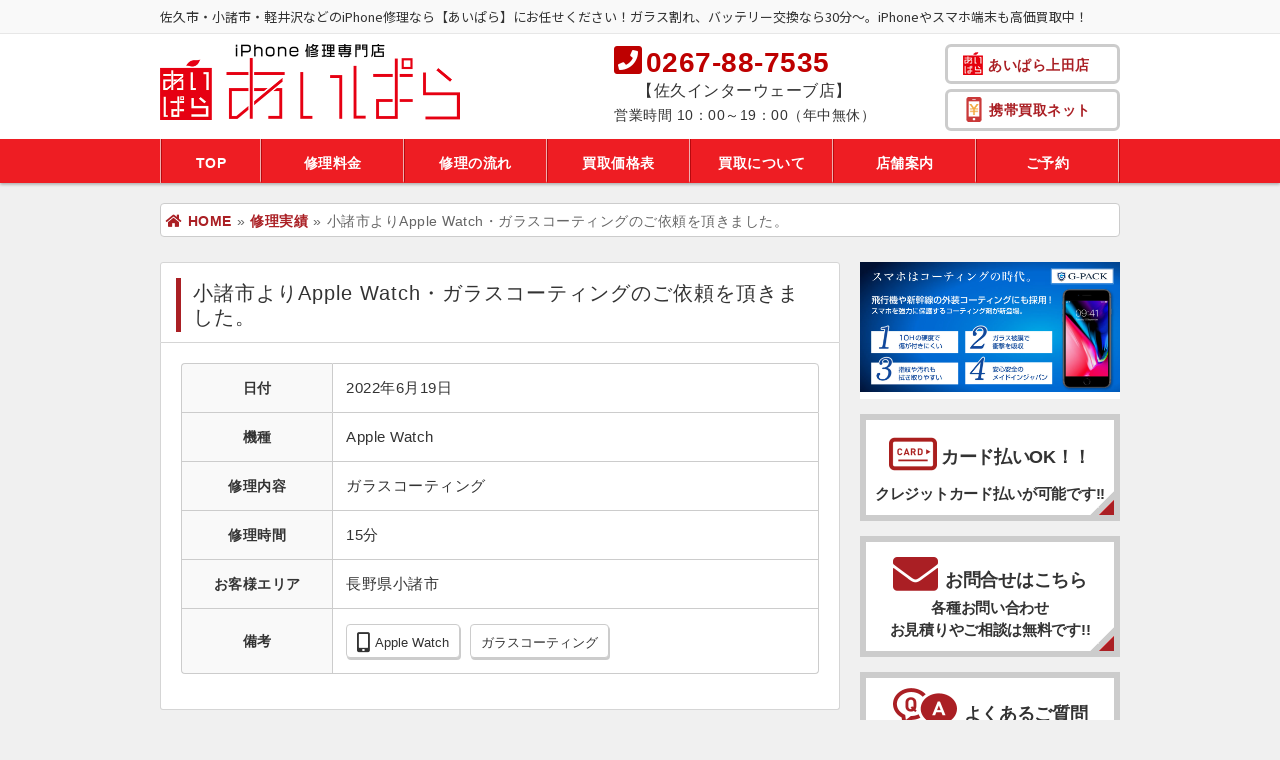

--- FILE ---
content_type: text/html; charset=UTF-8
request_url: https://saku.iphone-paradise.net/repair_report/4104/
body_size: 15360
content:
<!doctype html>
<html lang="ja">
<head>
<meta charset="UTF-8"/>
<meta http-equiv="Content-Type" content="text/html; charset=UTF-8"/>
<meta http-equiv="content-style-type" content="text/css"/>
<meta http-equiv="content-script-type" content="text/javascript"/>
<meta name="viewport" content="width=device-width, initial-scale=1.0, minimum-scale=1.0, maximum-scale=1.0, user-scalable=no">
	<title>小諸市よりApple Watch・ガラスコーティングのご依頼を頂きました。 | iPhone修理・買取 あいぱら佐久インターウェーブ店</title>
	<meta name="description" content="小諸市よりApple Watch・ガラスコーティングのご依頼を頂きました。 - "/>
<link rel="stylesheet" href="https://saku.iphone-paradise.net/css/slick.css" type="text/css"/>
<link rel="stylesheet" href="https://saku.iphone-paradise.net/hp/wp-content/themes/ial/style.css?1672294450">
<link rel="pingback" href="https://saku.iphone-paradise.net/hp/xmlrpc.php"/>
<link href="//maxcdn.bootstrapcdn.com/font-awesome/4.7.0/css/font-awesome.min.css" rel="stylesheet">
<link href="//use.fontawesome.com/releases/v5.0.6/css/all.css" rel="stylesheet">
<link rel="icon" href="/img/favicon.ico" type="image/vnd.microsoft.icon">
<!-- Global site tag (gtag.js) - Google Analytics -->
<script async src="https://www.googletagmanager.com/gtag/js?id=UA-139881713-1"></script>
<script>
  window.dataLayer = window.dataLayer || [];
  function gtag(){dataLayer.push(arguments);}
  gtag('js', new Date());
  gtag('config', 'UA-139881713-1');
</script>

<link rel='dns-prefetch' href='//s.w.org' />
		<script type="text/javascript">
			window._wpemojiSettings = {"baseUrl":"https:\/\/s.w.org\/images\/core\/emoji\/12.0.0-1\/72x72\/","ext":".png","svgUrl":"https:\/\/s.w.org\/images\/core\/emoji\/12.0.0-1\/svg\/","svgExt":".svg","source":{"concatemoji":"https:\/\/saku.iphone-paradise.net\/hp\/wp-includes\/js\/wp-emoji-release.min.js?ver=5.4.2"}};
			/*! This file is auto-generated */
			!function(e,a,t){var r,n,o,i,p=a.createElement("canvas"),s=p.getContext&&p.getContext("2d");function c(e,t){var a=String.fromCharCode;s.clearRect(0,0,p.width,p.height),s.fillText(a.apply(this,e),0,0);var r=p.toDataURL();return s.clearRect(0,0,p.width,p.height),s.fillText(a.apply(this,t),0,0),r===p.toDataURL()}function l(e){if(!s||!s.fillText)return!1;switch(s.textBaseline="top",s.font="600 32px Arial",e){case"flag":return!c([127987,65039,8205,9895,65039],[127987,65039,8203,9895,65039])&&(!c([55356,56826,55356,56819],[55356,56826,8203,55356,56819])&&!c([55356,57332,56128,56423,56128,56418,56128,56421,56128,56430,56128,56423,56128,56447],[55356,57332,8203,56128,56423,8203,56128,56418,8203,56128,56421,8203,56128,56430,8203,56128,56423,8203,56128,56447]));case"emoji":return!c([55357,56424,55356,57342,8205,55358,56605,8205,55357,56424,55356,57340],[55357,56424,55356,57342,8203,55358,56605,8203,55357,56424,55356,57340])}return!1}function d(e){var t=a.createElement("script");t.src=e,t.defer=t.type="text/javascript",a.getElementsByTagName("head")[0].appendChild(t)}for(i=Array("flag","emoji"),t.supports={everything:!0,everythingExceptFlag:!0},o=0;o<i.length;o++)t.supports[i[o]]=l(i[o]),t.supports.everything=t.supports.everything&&t.supports[i[o]],"flag"!==i[o]&&(t.supports.everythingExceptFlag=t.supports.everythingExceptFlag&&t.supports[i[o]]);t.supports.everythingExceptFlag=t.supports.everythingExceptFlag&&!t.supports.flag,t.DOMReady=!1,t.readyCallback=function(){t.DOMReady=!0},t.supports.everything||(n=function(){t.readyCallback()},a.addEventListener?(a.addEventListener("DOMContentLoaded",n,!1),e.addEventListener("load",n,!1)):(e.attachEvent("onload",n),a.attachEvent("onreadystatechange",function(){"complete"===a.readyState&&t.readyCallback()})),(r=t.source||{}).concatemoji?d(r.concatemoji):r.wpemoji&&r.twemoji&&(d(r.twemoji),d(r.wpemoji)))}(window,document,window._wpemojiSettings);
		</script>
		<style type="text/css">
img.wp-smiley,
img.emoji {
	display: inline !important;
	border: none !important;
	box-shadow: none !important;
	height: 1em !important;
	width: 1em !important;
	margin: 0 .07em !important;
	vertical-align: -0.1em !important;
	background: none !important;
	padding: 0 !important;
}
</style>
	<link rel='stylesheet' id='wp-block-library-css'  href='https://saku.iphone-paradise.net/hp/wp-includes/css/dist/block-library/style.min.css?ver=5.4.2' type='text/css' media='all' />
<link rel='stylesheet' id='wp-pagenavi-css'  href='https://saku.iphone-paradise.net/hp/wp-content/plugins/wp-pagenavi/pagenavi-css.css?ver=2.70' type='text/css' media='all' />
<link rel='https://api.w.org/' href='https://saku.iphone-paradise.net/wp-json/' />
<link rel="EditURI" type="application/rsd+xml" title="RSD" href="https://saku.iphone-paradise.net/hp/xmlrpc.php?rsd" />
<link rel="wlwmanifest" type="application/wlwmanifest+xml" href="https://saku.iphone-paradise.net/hp/wp-includes/wlwmanifest.xml" /> 
<link rel='prev' title='御代田町よりiPhone SE2・ガラスコーティングのご依頼を頂きました。' href='https://saku.iphone-paradise.net/repair_report/4103/' />
<link rel='next' title='南相木村よりiPhone 8・バッテリー交換のご依頼を頂きました。' href='https://saku.iphone-paradise.net/repair_report/4105/' />
<meta name="generator" content="WordPress 5.4.2" />
<link rel="canonical" href="https://saku.iphone-paradise.net/repair_report/4104/" />
<link rel='shortlink' href='https://saku.iphone-paradise.net/?p=4104' />
<link rel="alternate" type="application/json+oembed" href="https://saku.iphone-paradise.net/wp-json/oembed/1.0/embed?url=https%3A%2F%2Fsaku.iphone-paradise.net%2Frepair_report%2F4104%2F" />
<link rel="alternate" type="text/xml+oembed" href="https://saku.iphone-paradise.net/wp-json/oembed/1.0/embed?url=https%3A%2F%2Fsaku.iphone-paradise.net%2Frepair_report%2F4104%2F&#038;format=xml" />
</head>
<body>


<header id="header">
	<div id="hdr-top">
		<div class="inner cf">
							<p>佐久市・小諸市・軽井沢などのiPhone修理なら【あいぱら】にお任せください！ガラス割れ、バッテリー交換なら30分〜。iPhoneやスマホ端末も高価買取中！</p>
					</div>
	</div>
	<div id="hdr-main">
		<div class="inner cf">
			<div class="hdr-main-left cf">
				<div class="logo">
					<a href="/"><img src="/img/logo-l.png" alt="iPhone修理専門店 あいぱら佐久インターウェーブ店"></a>
				</div>
			</div>
			<div class="hdr-main-right">
				<div class="hdr-info cf">
					<div class="hdr-shop-tell">
						<i class="fas fa-phone-square" aria-hidden="true"></i>0267-88-7535
						<span class="hdr-branch">【佐久インターウェーブ店】</span>
						<span>営業時間 10：00～19：00（年中無休）</span>
					</div>
				</div>
				<ul class="shop-info cf">
					<li class="logo-nagano"><a href="https://iphone-paradise.net/" target="_blank"><span>あいぱら上田店</span></a></li>
					<li class="logo-kaitoru"><a href="https://kaitorunet.com/" target="_blank"><span>携帯買取ネット</span></a></li>
				</ul>
			</div>
		</div>
	</div>
	<div id="hdr-nav">
		<div class="inner">
			<ul class="nav-wrap cf">
				<li><a href="/">TOP</a></li>
				<li><a href="/price/">修理料金</a></li>
				<li><a href="/flow/">修理の流れ</a></li>
				<li><a href="/purchase-price/">買取価格表</a></li>
				<li><a href="/purchase/">買取について</a></li>
				<li><a href="/shop/">店舗案内</a></li>
				<li><a href="/reserve/">ご予約</a></li>
			</ul>
		</div>
	</div>
</header>

	<div class="breadcrumbs inner">
		<ul class="cf">
			<li><a href="https://saku.iphone-paradise.net"><i class="fa fa-home fs16 mr5"></i>HOME</a><span>»</span></li>
			<li><a href="/repair_report/">修理実績</a><span>»</span></li>
			<li>小諸市よりApple Watch・ガラスコーティングのご依頼を頂きました。</li>
		</ul>
	</div>

<article id="content-wrap">
<div class="inner cf">
<div id="content">
	<section>
			<div class="box-blog-title">
			<h1>小諸市よりApple Watch・ガラスコーティングのご依頼を頂きました。</h1>
		</div>
		<div class="box-radius box-report">
			<table class="report">
				<tbody>
					<tr>
						<th>日付</th>
						<td>2022年6月19日</td>
					</tr>
					<tr>
						<th>機種</th>
						<td>Apple Watch</td>
					</tr>
					<tr>
						<th>修理内容</th>
						<td>
							ガラスコーティング						</td>
					</tr>
					<tr>
						<th>修理時間</th>
													<td>15分</td>
											</tr>

										<tr>
						<th>お客様エリア</th>
						<td>長野県小諸市</td>
					</tr>
										
								<tr>
					<th>備考</th>
					<td>
						<ul class="repair-tags cf">
							<li class="icn-iphone">Apple Watch</li><li>ガラスコーティング</li>
						</ul>
					</td>
				</tr>
				

				</tbody>
			</table>



		</div>
		</section>

	<section class="mt30">
		<div class="box-blog-title">
			<h2>最近の修理実績</h2>
		</div>
		<div class="box-radius box-report">
			<ul class="box-report-list">
										<li>
					<dl class="cf">
						<dt>2025年12月13日</dt>
						<dd>
							<h4><a href="https://saku.iphone-paradise.net/repair_report/6397/">佐久市よりiPhone 8・バッテリー交換のご依頼を頂きました。</a></h4>
													</dd>
					</dl>
				</li>
							<li>
					<dl class="cf">
						<dt>2025年12月12日</dt>
						<dd>
							<h4><a href="https://saku.iphone-paradise.net/repair_report/6395/">小諸市よりiPhone 13・バッテリー交換のご依頼を頂きました。</a></h4>
													</dd>
					</dl>
				</li>
							<li>
					<dl class="cf">
						<dt>2025年12月10日</dt>
						<dd>
							<h4><a href="https://saku.iphone-paradise.net/repair_report/6389/">軽井沢町よりiPhone SE3・液晶交換のご依頼を頂きました。</a></h4>
													</dd>
					</dl>
				</li>
							<li>
					<dl class="cf">
						<dt>2025年12月8日</dt>
						<dd>
							<h4><a href="https://saku.iphone-paradise.net/repair_report/6387/">軽井沢町よりiPhone SE2・フロントガラス交換のご依頼を頂きました。</a></h4>
													</dd>
					</dl>
				</li>
							<li>
					<dl class="cf">
						<dt>2025年12月7日</dt>
						<dd>
							<h4><a href="https://saku.iphone-paradise.net/repair_report/6392/">小諸市よりiPhone 8・バッテリー交換のご依頼を頂きました。</a></h4>
													</dd>
					</dl>
				</li>
							<li>
					<dl class="cf">
						<dt>2025年12月7日</dt>
						<dd>
							<h4><a href="https://saku.iphone-paradise.net/repair_report/6385/">小諸市よりiPhone 6s Plus・バッテリー交換のご依頼を頂きました。</a></h4>
													</dd>
					</dl>
				</li>
							<li>
					<dl class="cf">
						<dt>2025年12月6日</dt>
						<dd>
							<h4><a href="https://saku.iphone-paradise.net/repair_report/6381/">佐久市よりiPhone 12・バッテリー交換のご依頼を頂きました。</a></h4>
													</dd>
					</dl>
				</li>
						</ul>
			<div class="report-all cf">
				<a href="/repair-report/">» 修理実績一覧へ</a>
			</div>
		</div>
	</section>
</div><!-- / content -->

<aside id="side-content">
		<section>
		<ul class="side-box-link">
			<li class="cf">
				<div class="bnr-cashless"><img src="/img/bnr_gpack.jpg"></div>
			</li>
		</ul>
	</section>
	<section>
		<ul class="side-box-link">
			<li class="cf">
				<a href="/flow/">
					<span class="icon-img"><img src="/img/sp-icon-card.png"></span>カード払いOK！！
					<span class="text">クレジットカード払いが可能です!!</span>
				</a>
			</li>
					</ul>

			<ul class="side-box-link">
			<li class="cf">
				<a href="/contact/">
					<span class="icon"><i class="fa fa-envelope" aria-hidden="true"></i></span>お問合せはこちら
					<span class="text">各種お問い合わせ<br>お見積りやご相談は無料です!!</span>
				</a>
			</li>
			<li class="cf">
				<a href="/faq/">
					<span class="icon-box icon-faq"><img src="/img/sp-icon-faq.png"></span>よくあるご質問
					<span class="text">修理や買取についての<br>よくある質問を紹介しています!!</span>
				</a>
			</li>
		</ul>
	</section>
</aside></div>
</article>


<footer id="footer">
	<div class="footer-inner">
		<div class="footer-content-box cf">
			<ul class="f-menu">
				<li><a href="/price/">修理料金</a></li>
				<li><a href="/flow/">修理の流れ</a></li>
				<li><a href="/purchase-price/iphone/">買取料金</a></li>
				<li><a href="/purchase/">買取について</a></li>
			</ul>
			<ul class="f-menu">
				<li><a href="/shop/">店舗案内</a></li>
				<li><a href="/reserve/">ご予約について</a></li>
				<li><a href="/faq/">よくあるご質問</a></li>
				<li><a href="/contact/">お問合せ</a></li>
			</ul>
			<ul class="f-menu">
				<li><a href="/repair-report/">修理実績</a></li>
				<li><a href="/purchase-report/">買取実績</a></li>
				<li><span>修理ブログ</span></li>
				<li><span>新着情報<span></li>
			</ul>

		</div>
	</div>
	<div class="copyright">
		<div class="inner">
			<a href="https://saku.iphone-paradise.net">Copyright© 2021 iPhone修理・買取 あいぱら佐久インターウェーブ店 All Rights Reserved.</a>
		</div>
	</div>
</footer>
</div>



<script src="//ajax.googleapis.com/ajax/libs/jquery/3.1.1/jquery.min.js"></script>
<script src="https://saku.iphone-paradise.net/js/sp-accordion.js"></script>
<script src="https://saku.iphone-paradise.net/js/common.js"></script>
<script src="https://saku.iphone-paradise.net/js/slick.min.js"></script>
<script>
$(function(){
	var slider = "#slider";
	var thumbnailItem = "#thumbnail-list .thumbnail-item";

	// サムネイル画像アイテムに data-index でindex番号を付与
	$(thumbnailItem).each(function(){
	var index = $(thumbnailItem).index(this);
	$(this).attr("data-index",index);
	});

	$(slider).on('init',function(slick){
	var index = $(".slide-item.slick-slide.slick-current").attr("data-slick-index");
	$(thumbnailItem+'[data-index="'+index+'"]').addClass("thumbnail-current");
	});

	//slickスライダー初期化
	$(slider).slick({
		autoplay: true,
		autoplaySpeed: 5000,
		speed: 500,
		arrows: true,
		infinite: true,
		responsive: [
			{
				breakpoint: 768, //767px以下のサイズに適用
				settings: {
					dots: true,
					arrows: false,
				}
			}
		]
	});
	//サムネイル画像アイテムをクリックしたときにスライダー切り替え
	$(thumbnailItem).on('click',function(){
		var index = $(this).attr("data-index");
		$(slider).slick("slickGoTo",index,false);
	});

	//サムネイル画像のカレントを切り替え
	$(slider).on('beforeChange',function(event,slick, currentSlide,nextSlide){
		$(thumbnailItem).each(function(){
			$(this).removeClass("thumbnail-current");
		});
		$(thumbnailItem+'[data-index="'+nextSlide+'"]').addClass("thumbnail-current");
	});
});
</script>

<script type='text/javascript' src='https://saku.iphone-paradise.net/hp/wp-includes/js/wp-embed.min.js?ver=5.4.2'></script>
</body>
</html>
